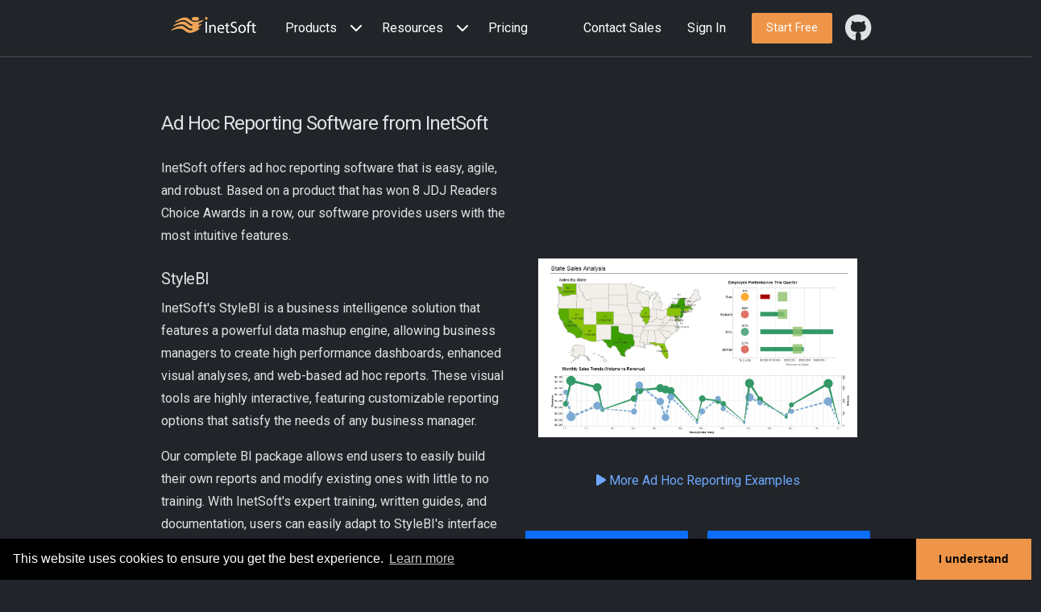

--- FILE ---
content_type: text/html; charset=utf-8
request_url: https://www.inetsoft.com/info/ad_hoc_reporting/
body_size: 26310
content:
<!DOCTYPE html><html lang="en" data-bs-theme="dark"><head><script type="text/javascript" src="/_site/js/gdpr.js"></script><script src="/assets/javascripts/core/jquery/jquery.js"></script><title>Ad Hoc Reporting Software | InetSoft </title>
<meta name="description" content="Looking for ad hoc reporting software? InetSoft offers ad hoc reporting software for web-based production and ad hoc reports. View a demo." />
<meta name="robots" content="index, follow" />
<meta name="googlebot" content="index, follow" />
<meta property="og:title" content="Ad Hoc Reporting Software | InetSoft">	
<meta property="og:description" content="Looking for ad hoc reporting software? InetSoft offers ad hoc reporting software for Web-based production and ad hoc reports. View a demo.">
<meta property="og:site_name" content="InetSoft.com" />
<meta property="twitter:card" content="summary">
<meta property="twitter:title" content="Ad Hoc Reporting Software | InetSoft">
<meta property="twitter:description" content="Looking for ad hoc reporting software? InetSoft offers ad hoc reporting software for Web-based production and ad hoc reports. View a demo.">	
<meta property="twitter:URL" content="@InetSoftTech">
<link rel="canonical" href="https://www.inetsoft.com/info/ad_hoc_reporting/" />
<meta name="viewport" content="width=device-width, initial-scale=1.0" />
<meta name="author" content="" />
<link rel="shortcut icon" href="/favicon.ico" />
<link rel="apple-touch-icon" href="/images/homepage/apple-touch-icon.png"><script src="https://challenges.cloudflare.com/turnstile/v0/api.js" defer></script><script type="application/ld+json">{"@context":"https://schema.org","@graph":[{"@type":"WebSite","@id":"https://www.inetsoft.com/","url":"https://www.inetsoft.com/","name":"InetSoft","potentialAction":[{"@type":"SearchAction","target":{"@type":"EntryPoint","urlTemplate":"https://www.inetsoft.com/search/results.jsp?q={search_term_string}"},"query-input":"required name=search_term_string"}],"description":"","inLanguage":"en-US"},{"@type":"BreadcrumbList","@id":"https://www.inetsoft.com/info/ad_hoc_reporting","itemListElement":[{"@type":"ListItem","position":1,"name":"HOME","item":"https://www.inetsoft.com/"},{"@type":"ListItem","position":2,"name":"INFO","item":"https://www.inetsoft.com/info/"},{"@type":"ListItem","position":3,"name":"AD HOC REPORTING","item":"https://www.inetsoft.com/info/ad_hoc_reporting/"}]}]}</script>
<link rel="preload" href="/assets/stylesheets/flatbook_dark-min-home.css" as="style">
<link rel="preload" href="/_site/css/inetsoft-icons-min.css" as="style">
<link rel="preload" href="/_site/css/tinybox/style.css" as="style">
<link rel="stylesheet" id="color-css" href="/assets/stylesheets/flatbook_dark-min-home.css">
<link rel="stylesheet" id="custom-css" href="/_site/css/custom.css">
<link rel="stylesheet" href="/_site/css/inetsoft-icons-min.css"/>
<link href="/_site/css/tinybox/style.css" rel="stylesheet" type="text/css"/><script defer type="text/javascript" src="/_site/js/tinybox/packed.js"></script></head><body><nav id="navbar" class="navbar navbar-expand-lg border-bottom sticky-top bg-body navbar-scroll-wrapper" data-bs-theme="dark">
<div class="inetsoft-nav-container align-items-baseline">
<a class="navbar-brand" href="/" title="Data Intelligence, Dashboard BI - InetSoft">
<img data-no-retina class="mb-2" alt="InetSoft" width="130px" height="20px" src="/assets/images/InetSoftLogo_white_with_color.svg">
</a>
<button type="button" class="navbar-toggler m-3" data-bs-toggle="collapse" data-bs-target="#onepage-nav">
<span class=navbar-toggler-icon></span>
</button>
<div class="collapse navbar-collapse w-100" id="onepage-nav">
<ul class="navbar-nav me-auto mb-2 mb-lg-0 align-items-center">
<!-- ===== NAVBAR/Products -->
<li class="nav-item dropdown position-static w-100">
<div class="d-flex nav-link justify-content-between align-items-center" id="navbarDropdown" role="button" data-bs-toggle="dropdown">
<div>Products</div>
<div>
<a class="nav-link" href="#" aria-haspopup="true" aria-expanded="false">
<i class="fa fa-dropdown-icon ms-2"></i>
</a>
</div>
</div>
<div class="dropdown-menu w-100 bg-body-secondary justify-content-center navbar-scroll-wrapper2" aria-labelledby="navbarDropdown1" data-bs-popper="none">
<div class="d-flex flex-wrap">
<div class="left-pane p-4" style="flex-grow:1">
<div class="row">
<div class="col-lg-2 pe-2" style="flex-grow:10"></div>
<div class="col-lg-5 pe-2" style="flex-grow:1">
<div class="border-bottom p-2 dropdown-title">PRODUCT</div>
<ul class="navbar-nav flex-column">
<li class="m-1">
<a class="me-3" href="/products/bi-cloud/">
<i class="fa fa-solid fa-cloud" aria-hidden="true"></i>
</a>
<a class="dropdown-nav-name" href="/products/bi-cloud/">StyleBI Cloud</a>
<p class="dropdown-nav-desc">
<a href="/products/bi-cloud/">Online App or dedicated instances</a>
</p>
</li>
<li class="m-1">
<a class="me-3" href="/products/bi-enterprise/">
<i class="fa fa-solid fa-building" aria-hidden="true"></i>
</a>
<a class="dropdown-nav-name" href="/products/bi-enterprise/">StyleBI Enterprise</a>
<p class="dropdown-nav-desc">
<a href="/products/bi-enterprise/">Highly scalable platform, rich enterprise features</a>
</p>
</li>
<li class="m-1">
<a class="me-3" href="/products/bi-open-source/">
<i class="fab fa-github" aria-hidden="true"></i>
</a>
<a class="dropdown-nav-name" href="/products/bi-open-source/">StyleBI Open Source</a>
<p class="dropdown-nav-desc">
<a href="/products/bi-open-source/">InetSoft's core Web App, open sourced</a>
</p>
</li>
</ul>
</div>
<div class="col-lg-5 pe-2" style="flex-grow:1">
<div class="border-bottom p-2 dropdown-title">CAPABILITIES</div>
<ul class="navbar-nav flex-column">
<li class="m-1">
<a class="me-3" href="/products/pipeline/">
<i class="fa fa-solid fa-sitemap" aria-hidden="true"></i>
</a>
<a class="dropdown-nav-name" href="/products/pipeline/">Data Pipelines</a>
<p class="dropdown-nav-desc">
<a href="/products/pipeline/">Modularized, fully visible data transformation</a>
</p>
</li>
<li class="m-1">
<a class="me-3" href="/products/visualization/">
<i class="fa fa-solid fa-bar-chart" aria-hidden="true"></i>
</a>
<a class="dropdown-nav-name" href="/products/visualization/">Visualization</a>
<p class="dropdown-nav-desc">
<a href="/products/visualization/">Analytics and reporting with fine-grained self-service</a>
</p>
</li>
<li class="m-1">
<a class="me-3" href="/products/architecture/">
<i class="fa-solid fa-bolt" aria-hidden="true"></i>
</a>
<a class="dropdown-nav-name" href="/products/architecture/">Architecture</a>
<p class="dropdown-nav-desc">
<a href="/products/architecture/">Cloud native and platform neutral</a>
</p>
</li>
</ul>
</div>
</div>
</div>
<div class="right-pane d-flex flex-column flex-grow-1">
<div class="pt-4 pe-5 ps-5 text-center">
<a href="/evaluate/bi_visualization_gallery/" target="_blank">
<img src="/images/website/steel_trade_report.jpg" style="width:100%">
</a>
</div>
<div class="btn p-3 page-title-0 text-center">
<a href="/evaluate/bi_visualization_gallery/" garget="_blank" class="">Explore Live Visualization Gallery<i class="p-1 fa fa-chevron-right"></i></span></a>
</div>
</div>
</div>
</div>
</li>
<li class="nav-item dropdown position-static w-100">
<div class="d-flex nav-link justify-content-between align-items-center" id="navbarDropdown" role="button" data-bs-toggle="dropdown">
<div>Resources</div>
<div>
<a class="nav-link" href="#" aria-haspopup="true" aria-expanded="false">
<i class="fa fa-dropdown-icon ms-2"></i>
</a>
</div>
</div>
<div class="dropdown-menu w-100 bg-body-secondary justify-content-center navbar-scroll-wrapper2" aria-labelledby="navbarDropdown1" data-bs-popper="none">
<div class="d-flex flex-wrap">
<div class="left-pane p-4" style="flex-grow:1">
<div class="row">
<div class="col-lg-2 pe-2" style="flex-grow:10"></div>
<div class="col-lg-5 pe-2" style="flex-grow:1">
<div class="border-bottom p-2 dropdown-title">LEARN</div>
<ul class="navbar-nav flex-column">
<li class="m-1">
<a class="me-3" href="/documentation/stylebi-opensource">
<i class="fa fa-solid fa-book" aria-hidden="true"></i>
</a>
<a class="dropdown-nav-name" href="/documentation/stylebi-opensource">Documentation</a>
<p class="dropdown-nav-desc">
<a href="/documentation/stylebi-opensource">Documentation for all StyleBI products</a>
</p>
</li>
<li class="m-1">
<a class="me-3" href="/evaluate/bi_software_learning/">
<i class="fa-solid fa-film" aria-hidden="true"></i>
</a>
<a class="dropdown-nav-name" href="/evaluate/bi_software_learning/">Tutorial Videos</a>
<p class="dropdown-nav-desc">
<a href="/evaluate/bi_software_learning/">Official step-by-step video guides</a>
</p>
</li>
<li class="m-1">
<a class="me-3" target="_blank" href="https://github.com/inetsoft-technology/stylebi/wiki">
<i class="fa fa-brands fa-github" aria-hidden="true"></i>
</a>
<a class="dropdown-nav-name" target="_blank" href="https://github.com/inetsoft-technology/stylebi/wiki">Knowledge Base</a>
<p class="dropdown-nav-desc">
<a target="_blank" href="https://github.com/inetsoft-technology/stylebi/wiki">In-depth topics for select subjects</a>
</p>
</li>
</ul>
</div>
<div class="col-lg-5 pe-2" style="flex-grow:1">
<div class="border-bottom p-2 dropdown-title">COMMUNITY</div>
<ul class="navbar-nav flex-column">
<li class="m-1">
<a class="me-3" target="_blank" href="https://github.com/inetsoft-technology/stylebi/discussions">
<i class="fa fa-solid fa-users" aria-hidden="true"></i>
</a>
<a class="dropdown-nav-name" target="_blank" href="https://github.com/inetsoft-technology/stylebi/discussions">Open Source Community</a>
<p class="dropdown-nav-desc">
<a target="_blank" href="https://github.com/inetsoft-technology/stylebi/discussions">Discussion and issue reporting</a>
</p>
</li>
<li class="m-1">
<a class="me-3" href="/resources/rewards/">
<i class="fa fa-solid fa-trophy" aria-hidden="true"></i>
</a>
<a class="dropdown-nav-name" href="/resources/rewards/">Contributor Rewards</a>
<p class="dropdown-nav-desc">
<a href="/resources/rewards/">Giveback members recognition program</a>
</p>
</li>
<li class="m-1">
<a class="me-3" href="/support/support.jsp">
<i class="fa fa-solid fa-tty" aria-hidden="true"></i>
</a>
<a class="dropdown-nav-name" href="/support/support.jsp">Customer Portal</a>
<p class="dropdown-nav-desc">
<a href="/support/support.jsp">Commercial product documentation and support</a>
</p>
</li>
</ul>
</div>
</div>
</div>
<div class="right-pane d-flex flex-column flex-grow-1 pt-lg-55">
<div class="pt-4 ps-5 pe-5 text-center">
<a href="/evaluate/bi_visualization_gallery/" target="_blank">
<img src="/images/website/steel_trade_report.jpg" style="width:100%">
</a>
</div>
<div class="btn p-3 page-title-0 text-center">
<a href="/evaluate/bi_visualization_gallery/" garget="_blank" class="">Explore Live Visualization Gallery<i class="p-1 fa fa-chevron-right"></i></span></a>
</div>
</div>
</div>
</div>
</li>
<li class="nav-item w-100">
<a href="/company/bi_dashboard_pricing" class="nav-link" onClick="trackClickEvent('/info/ad_hoc_reporting/#navmenu/homepage/Pricing');">Pricing</a>
</li>
</ul>
<div class="nav-item nav d-none d-lg-block">
<a class="nav-link" href="/contactus">Contact Sales
</a>
</div>
<div class="nav-item nav d-none d-lg-block">
<a class="nav-link" href="https://app.inetsoft.com/login.html?requestedUrl=https%3A%2F%2Fapp.inetsoft.com%2Fapp%2Fportal%2Ftab%2Freport%3F">Sign In
</a>
</div><div class="m-3 d-none d-lg-block">
<a class="btn btn-warning btn-sm page-title-0" href="/company/bi_dashboard_pricing/" role="button" onClick="trackClickEvent('/info/ad_hoc_reporting/#navmenu/TestDrive');">
<span class="hidden-md">Start Free</span>
</a>
</div><div class="d-flex">
<a target="_blank" href="https://github.com/inetsoft-technology/stylebi" class="nav-link d-inline-flex align-items-center">
<i class="fa fa-brands fa-github fa-2x"></i><span class="d-lg-none m-3">Open source</span>
</a>
</div>
</div>
</div>
</nav><div class="inetsoft-body"> <div><section class="bg-body padding-sm">
  <div class="i-container">
    <div class="row">
           <h1 class="py-3">Ad Hoc Reporting Software from InetSoft</h1>
      <div class="col-md-6 d-flex flex-column justify-content-center">
        <p>InetSoft offers ad hoc reporting software that is easy, agile, and robust. Based on a product that has won 8
          JDJ Readers Choice Awards in a row, our software provides users with the most intuitive features. </p>
        <h2>StyleBI</h2>
        <p>InetSoft's StyleBI is a business intelligence solution that features a powerful data mashup
          engine, allowing business managers to create high performance dashboards, enhanced visual analyses, and
          web-based ad hoc reports. These visual tools are highly interactive, featuring customizable reporting options
          that satisfy the needs of any business manager.</p>
  <p>Our complete BI package allows end users to easily build their own reports and modify existing ones with
          little to no training. With InetSoft's expert training, written guides, and documentation, users can easily
          adapt to StyleBI's interface and design tools.</p>
        <p>We ensure that software is easily deployable and highly customizable, offering data mashup capabilities that
          integrate disparate data sources and enable agile development. The end result is maximum self-service.</p>
      </div>
      <div class="col-md-6 d-flex align-items-center">
        <div>
      <img src="/images/screenshots/map_dashboard.jpg" alt="Ad Hoc Reporting example for sales"
        class="img-responsive wow zoomIn px-3 py-3" title="Click to enlarge this Ad Hoc Reporting example for sales"
        onclick="showImg('/images/screenshots/map_dashboard.jpg',1280,720);return false"
        onmouseover="this.style.cursor='pointer'" % />
      <div class="d-flex justify-content-center pt-4 pb-4"><a href="/evaluate/bi_visualization_gallery/"
        title="Explore More Ad Hoc Reporting Examples"><span class="fa fa-play"></span> More Ad Hoc Reporting
        Examples</a></div>
          <div class="row">
            <div class="d-flex justify-content-center col-md-6"> <a href="/business/register/" class="btn btn-primary btn-sm my-4 w-100" role="button">
	Register for Demo
</a>
            </div>
            <div class="d-flex justify-content-center col-md-6"> <a href="/evaluate/demo/bi_software/" class="btn btn-primary btn-sm  my-4 w-100" role="button">
	View 2-min Demo
</a> </div>
          </div>
        </div>
      </div>
    </div>
    <div class="col-md-12">
      <div class="py-4"><div class="w-75 m-auto my-2">
  <div class="row align-items-center border">
    <div class="col-md-4 ps-0">
      <a href="/evaluate/top_bi_vendor_ranking/">
  <img src="/images/website/number_one_ranking.png" alt="top ranked BI" border="0" title="Read how InetSoft was rated as a top BI vendor" class="img-fluid">
      </a>
    </div>
    <div class="col-md-8 text-start">
      <div class="pad">
        #1 Ranking: Read how InetSoft was rated #1 for user adoption in G2's <a href="/evaluate/top_bi_vendor_ranking/" title="Read how InetSoft was rated as a top BI vendor">user survey-based index</a>.
      </div>
    </div>
  </div>
</div></div>
    </div>
  </div>
</section>
<section class="bg-light padding-sm">
  <div class="i-container">
    <div class="row">
  <div class="col-md-4 d-flex flex-column align-items-center justify-content-center"><img src="/images/screenshots/publishing_analytics_dashboard.png"
          class="img-responsive hidden-xs" alt="Ad Hoc Reporting example for sales" /></div>
      <div class="col-md-7 d-flex align-items-center">
        <h3>Data Access and Mashup</h3>
        <ul>
          <li>Real-time data mashup Data Block&trade; architecture</li>
          <li>Professional atomic data block modeling tool</li>
          <li>End user data mashup on the Web </li>
          <li>Connectivity to various <a href="/solutions/multiple_data_source_access/"
              title="Complete List of Accessible Data Sources"><strong>data sources</strong></a></li>
          <li>Security control at the data cell level for users, roles and groups</li>
          <li>Database write-back option</li>
          <li>Data mashup across domains and multiple data sources </li>
          <li>High performance scalability for large data sets and large volumes of users via InetSoft's <a
              href="/info/in_memory_business_intelligence_tools/"
              title="Read more about InetSoft's in-memory database technology"><strong>Data Grid Cache</strong></a>
            technology</li>
        </ul>
      </div>
    </div>
  </div>
</section>
<section class="bg-body padding-sm">
  <div class="i-container">
    <div class="row">
      <div class="col-md-8 d-flex align-items-center">
        <h3>Visualizations, Dashboards, and Visual Business Analytics</h3>
        <ul>
          <li>Dashboard and visualization annotations</li>
          <li>Unlimited <strong>multi-dimensional charting</strong></li>
          <li><a href="/images/screenshots/brush.png" title="Click to see an example of chart brushing"
              onclick="showImg('/images/screenshots/brush.png',579,309);return false"><strong>Brushing</strong></a> for
            data exploration</li>
          <li>Wide range of sophisticated chart types including custom geographic mapping</li>
          <li>Drag and drop design using only a Web browser</li>
          <li>Visualization view re-use and collaboration</li>
          <li>Drilldown across views and into details</li>
          <li>Analytic and monitoring oriented dashboards</li>
        </ul>
      </div>
  <div class="col-md-4 d-flex flex-column align-items-center justify-content-center"><img src="/images/screenshots/HR-attrition-analytics.png"
      class="img-fluid w-100 hidden-xs" alt="Ad Hoc Reporting example for HR" /></div>
    </div>
  </div>
</section>
<section class="bg-light padding-sm">
  <div class="i-container">
    <div class="row">
      <div class="col-md-12">
        <h2>Cold Chain Solution Provider Increases Customer Satisfaction with InetSoft's Ad Hoc Reporting Microservice
        </h2>
        <p>A cold chain solution provider, specializing in temperature-controlled logistics for sensitive goods like
          pharmaceuticals and perishable foods, faced critical challenges in managing and analyzing vast amounts of
          operational data. The complexities of ensuring real-time monitoring, compliance with stringent regulations,
          and efficient resource allocation often required extensive reporting efforts across various departments. To
          address these challenges, the provider implemented InetSoft's ad hoc reporting microservice—an advanced tool
          that transformed their approach to data analytics and reporting.</p>
        <p>The integration of InetSoft's ad hoc reporting microservice allowed the cold chain provider to break free
          from the limitations of static, pre-defined reports. With this dynamic solution, team members across the
          organization gained the ability to create custom reports tailored to their specific needs, all without
          requiring technical expertise or IT intervention. This flexibility empowered departments such as logistics,
          quality assurance, and customer service to uncover insights and drive decision-making with unprecedented
          speed.</p>
        <p>One major advantage of InetSoft's microservice was the enhancement of real-time monitoring capabilities. The
          cold chain provider could track critical metrics such as temperature deviations, transit delays, and storage
          conditions through interactive dashboards and custom visualizations. If anomalies occurred, managers could
          quickly generate detailed reports to identify root causes and implement corrective actions, ensuring the
          integrity of sensitive shipments and safeguarding customer trust.</p>
        <p>Compliance was another area where InetSoft's tool proved invaluable. As cold chain logistics often involve
          strict adherence to regulations like Good Distribution Practice (GDP) and FDA guidelines, the provider needed
          robust reporting capabilities to demonstrate accountability and compliance during audits. With the
          microservice, the team could instantly produce comprehensive reports detailing shipment history, quality
          control measures, and adherence to protocols, streamlining the audit process and reducing administrative
          burdens.</p>
        <p>The operational efficiency gains were also significant. The provider's staff previously spent hours manually
          gathering, processing, and formatting data to create reports, a process prone to errors and delays. InetSoft's
          ad hoc reporting microservice automated much of these tasks, allowing team members to focus on strategic
          initiatives rather than tedious administrative work. This shift not only saved time but also improved the
          accuracy and reliability of the reports produced.</p>
        <p>Customization played a key role in fostering cross-departmental collaboration. Different teams within the
          cold chain provider could access and share tailored reports relevant to their roles, whether it was supply
          chain performance metrics, customer satisfaction surveys, or energy consumption data for refrigeration
          systems. This improved data transparency and communication helped align departmental goals and maximize
          efficiency across the organization.</p>
        <p>The scalability of InetSoft's microservice was another critical factor in the cold chain provider's success.
          As the company expanded its operations to new regions and diversified its service offerings, the reporting
          tool effortlessly adapted to new data sources and integration requirements. This scalability ensured that the
          provider could continue delivering high-quality services and insights as its business grew.</p>
        <p>Customer satisfaction also benefited from InetSoft's solution. With access to real-time insights and custom
          reporting, the provider could proactively address client concerns and deliver tailored performance summaries.
          Clients appreciated the transparency and responsiveness, which strengthened relationships and contributed to
          the company's reputation as a trusted partner in temperature-controlled logistics.</p>
        <p>The adoption of InetSoft's ad hoc reporting microservice transformed the cold chain solution provider's
          approach to data management and analytics. By enabling dynamic, customizable reporting, the microservice
          enhanced real-time monitoring, streamlined compliance processes, improved operational efficiency, and fostered
          collaboration across departments. These advancements not only optimized the provider's operations but also
          bolstered its commitment to delivering reliable, innovative solutions in the highly demanding world of cold
          chain logistics.</p>
      </div>
    </div>
  </div>
</section></div></div><section class="bg-light p-0" id="contact-us">
<div class="padding-sm wow fadeIn">
<div class="i-container">
<div class="row align-items-center">
<div class="col-sm-12 text-center">
<div class="text-white page-title-0 no-mg pd-t-sm alignTextButton">
<span>We will help you get started</span>
<a class="btn btn-outline-warning btn-sm m-3" type="button" href="/contactus/" onClick="trackClickEvent('/homepage/ContactUs');">
<span>Contact us</span>
</a>
</div>
</div>
</div>
</div>
</div>
</section><hr class="hrdividerbottom" id="hr-1"><div class="i-container pt-4" id="footer-1"> <div class="row footer text-center">
    <h3><a href="/info/" title="Information & Articles">More Resources</a></h3>
</div>
<div class="row footer" style="font-size:small;">
    <div class="col-4 col-lg-2 offset-lg-1 text-center">
        <a href="/company/" title="About Us">About Us</a>
    </div>
    <div class="col-4 col-lg-2 text-center">
        <a href="/contactus/" title="Contact">Contact</a>
    </div>
    <div class="col-4 col-lg-2 text-center">
        <a href="/company/press/" title="News">News</a>
    </div>
    <div class="col-4 col-lg-2 text-center">
        <a href="/company/partners/" title="Partnering">Partnering</a>
    </div>
    <div class="col-4 col-lg-2 text-center">
        <a href="/company/policy.jsp" title="Privacy & Legal">Privacy & Legal</a>
    </div>
</div></div><div class="row pt-3" id="copyright-1"><div class="col-xs-12 col-sm-12 col-md-12 col-lg-12"><div class="text-center"><span class="d-md-none"><p style="font-size:12px"><strong>Copyright &copy;2026,InetSoft Technology Corp. </strong></p></span><span class="d-none d-md-block"><p><strong>Copyright &copy; 2026, InetSoft Technology Corp. </strong>&nbsp;&nbsp;&nbsp;&nbsp;&nbsp; <a href="https://www.facebook.com/inetsofttechnology"><i class="fab fa-facebook-f"></i></a><a href="https://twitter.com/InetSoftTech"><i class="fab fa-x-twitter m-2"></i></a><a href="https://www.linkedin.com/company/inetsoft"><i class="fab fa-linkedin-in"></i></a></p></span></div></div></div><script defer src="/_site/js/tracking.js"></script>
<script src="https://cdn.jsdelivr.net/npm/bootstrap@5.3.3/dist/js/bootstrap.bundle.min.js" integrity="sha384-YvpcrYf0tY3lHB60NNkmXc5s9fDVZLESaAA55NDzOxhy9GkcIdslK1eN7N6jIeHz" crossorigin="anonymous"></script>
<script defer src="/assets/javascripts/plugins/waypoints.min.js"></script>
<script defer src="/assets/javascripts/plugins/counterup.min.js"></script>
<script defer src="/assets/javascripts/plugins/tinyscroll.min.js"></script>
<script defer src="/assets/javascripts/plugins/wow.min.js"></script>
<script defer src="/assets/javascripts/plugins/countdown.min.js"></script>
<script defer src="/assets/javascripts/plugins/validator.min.js"></script>
<script defer src="/assets/javascripts/flatbook.js"></script>
<script defer src="/_site/js/customElements.js"></script>
<script defer src="https://accounts.google.com/gsi/client" async></script></body></html>